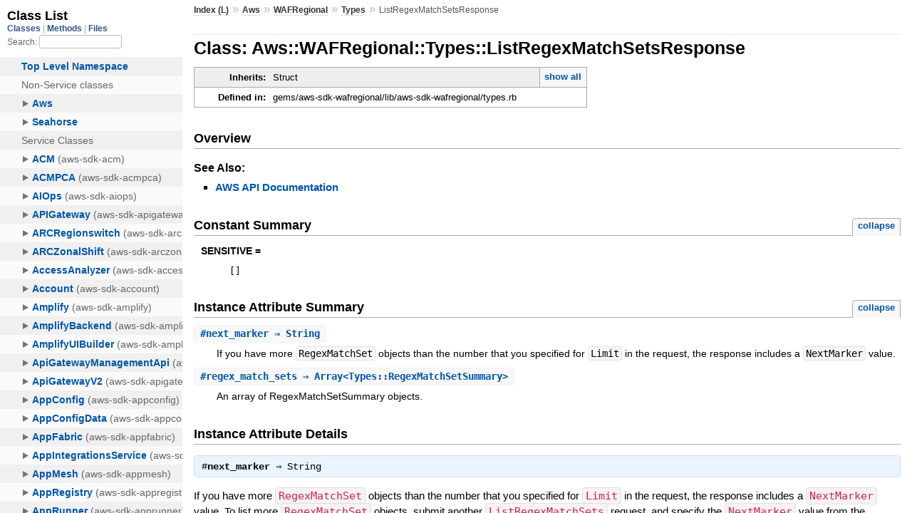

--- FILE ---
content_type: text/html
request_url: https://docs.aws.amazon.com/sdk-for-ruby/v3/api/Aws/WAFRegional/Types/ListRegexMatchSetsResponse.html
body_size: 2363
content:
<!DOCTYPE html>
<html lang="en">
  <head>
    <meta charset="utf-8">
<meta name="viewport" content="width=device-width, initial-scale=1.0">
<title>
  Class: Aws::WAFRegional::Types::ListRegexMatchSetsResponse
  
    &mdash; AWS SDK for Ruby V3
  
</title>

  <link rel="stylesheet" href="../../../css/style.css" type="text/css" />

  <link rel="stylesheet" href="../../../css/common.css" type="text/css" />

<script type="text/javascript">
  pathId = "Aws::WAFRegional::Types::ListRegexMatchSetsResponse";
  relpath = '../../../';
</script>


  <script type="text/javascript" charset="utf-8" src="../../../js/jquery.js"></script>

  <script type="text/javascript" charset="utf-8" src="../../../js/app.js"></script>


    <!-- Docs Metrics + Cookie Consent Script -->
    <meta name="guide-name" content="API Reference">
    <meta name="service-name" content="AWS SDK For Ruby V3">
    <meta name="description" content="Class: Aws::WAFRegional::Types::ListRegexMatchSetsResponse">
    <script type="text/javascript" src="/assets/js/awsdocs-boot.js"></script>
  </head>
  <body>
    <div class="nav_wrap">
      <iframe id="nav" src="../../../class_list.html?1"></iframe>
      <div id="resizer"></div>
    </div>

    <div id="main" tabindex="-1">
      <div id="header">
        <div id="menu">
  
    <a href="../../../_index.html">Index (L)</a> &raquo;
    <span class='title'><span class='object_link'><a href="../../../Aws.html" title="Aws (module)">Aws</a></span></span> &raquo; <span class='title'><span class='object_link'><a href="../../WAFRegional.html" title="Aws::WAFRegional (module)">WAFRegional</a></span></span> &raquo; <span class='title'><span class='object_link'><a href="../Types.html" title="Aws::WAFRegional::Types (module)">Types</a></span></span>
     &raquo; 
    <span class="title">ListRegexMatchSetsResponse</span>
  
</div>

        <div id="search">
  
    <a class="full_list_link" id="class_list_link"
        href="../../../class_list.html">

        <svg width="24" height="24">
          <rect x="0" y="4" width="24" height="4" rx="1" ry="1"></rect>
          <rect x="0" y="12" width="24" height="4" rx="1" ry="1"></rect>
          <rect x="0" y="20" width="24" height="4" rx="1" ry="1"></rect>
        </svg>
    </a>
  
</div>
        <div class="clear"></div>
      </div>

      <div id="content">
        <!-- REGION_DISCLAIMER_DO_NOT_REMOVE -->
        <h1>Class: Aws::WAFRegional::Types::ListRegexMatchSetsResponse
  
  
  
</h1>
<div class="box_info">
  
  <dl>
    <dt>Inherits:</dt>
    <dd>
      <span class="inheritName">Struct</span>
      
        <ul class="fullTree">
          <li>Object</li>
          
            <li class="next">Struct</li>
          
            <li class="next">Aws::WAFRegional::Types::ListRegexMatchSetsResponse</li>
          
        </ul>
        <a href="#" class="inheritanceTree">show all</a>
      
    </dd>
  </dl>
  

  
  
  
  
  

  

  
  <dl>
    <dt>Defined in:</dt>
    <dd>gems/aws-sdk-wafregional/lib/aws-sdk-wafregional/types.rb</dd>
  </dl>
  
</div>

<h2>Overview</h2><div class="docstring">
  <div class="discussion">
    


  </div>
</div>
<div class="tags">
  

  <p class="tag_title">See Also:</p>
  <ul class="see">
    
      <li><a href="http://docs.aws.amazon.com/goto/WebAPI/waf-regional-2016-11-28/ListRegexMatchSetsResponse" target="_parent" title="AWS API Documentation">AWS API Documentation</a></li>
    
  </ul>

</div>
  
    <h2>
      Constant Summary
      <small><a href="#" class="constants_summary_toggle">collapse</a></small>
    </h2>

    <dl class="constants">
      
        <dt id="SENSITIVE-constant" class="">SENSITIVE =
          
        </dt>
        <dd><pre class="code"><span class='lbracket'>[</span><span class='rbracket'>]</span></pre></dd>
      
    </dl>
  




  <h2>Instance Attribute Summary <small><a href="#" class="summary_toggle">collapse</a></small></h2>
  <ul class="summary">
    
      <li class="public ">
  <span class="summary_signature">
    
      <a href="#next_marker-instance_method" title="#next_marker (instance method)">#<strong>next_marker</strong>  &#x21d2; String </a>
    

    
  </span>
  
  
  
    
    
  
  
  
  
  

  
    <span class="summary_desc"><div class='inline'><p>If you have more <code>RegexMatchSet</code> objects than the number that you specified for <code>Limit</code> in the request, the response includes a <code>NextMarker</code> value.</p>
</div></span>
  
</li>

    
      <li class="public ">
  <span class="summary_signature">
    
      <a href="#regex_match_sets-instance_method" title="#regex_match_sets (instance method)">#<strong>regex_match_sets</strong>  &#x21d2; Array&lt;Types::RegexMatchSetSummary&gt; </a>
    

    
  </span>
  
  
  
    
    
  
  
  
  
  

  
    <span class="summary_desc"><div class='inline'><p>An array of RegexMatchSetSummary objects.</p>
</div></span>
  
</li>

    
  </ul>





  
  
  
  
  
  
  
  <div id="instance_attr_details" class="attr_details">
    <h2>Instance Attribute Details</h2>
    
      
      <span id="next_marker=-instance_method"></span>
      <div class="method_details first">
  <h3 class="signature first" id="next_marker-instance_method">
  
    #<strong>next_marker</strong>  &#x21d2; <tt>String</tt> 
  

  

  
</h3><div class="docstring">
  <div class="discussion">
    <p>If you have more <code>RegexMatchSet</code> objects than the number that you
specified for <code>Limit</code> in the request, the response includes a
<code>NextMarker</code> value. To list more <code>RegexMatchSet</code> objects, submit
another <code>ListRegexMatchSets</code> request, and specify the <code>NextMarker</code>
value from the response in the <code>NextMarker</code> value in the next
request.</p>


  </div>
</div>
<div class="tags">
  
<p class="tag_title">Returns:</p>
<ul class="return">
  
    <li>
      
      
        <span class='type'>(<tt>String</tt>)</span>
      
      
      
    </li>
  
</ul>

</div><table class="source_code">
  <tr>
    <td>
      <pre class="lines">


3151
3152
3153
3154
3155
3156</pre>
    </td>
    <td>
      <pre class="code"><span class="info file"># File 'gems/aws-sdk-wafregional/lib/aws-sdk-wafregional/types.rb', line 3151</span>

<span class='kw'>class</span> <span class='const'><span class='object_link'><a href="" title="Aws::WAFRegional::Types::ListRegexMatchSetsResponse (class)">ListRegexMatchSetsResponse</a></span></span> <span class='op'>&lt;</span> <span class='const'>Struct</span><span class='period'>.</span><span class='id identifier rubyid_new'>new</span><span class='lparen'>(</span>
  <span class='symbol'>:next_marker</span><span class='comma'>,</span>
  <span class='symbol'>:regex_match_sets</span><span class='rparen'>)</span>
  <span class='const'><span class='object_link'><a href="#SENSITIVE-constant" title="Aws::WAFRegional::Types::ListRegexMatchSetsResponse::SENSITIVE (constant)">SENSITIVE</a></span></span> <span class='op'>=</span> <span class='lbracket'>[</span><span class='rbracket'>]</span>
  <span class='id identifier rubyid_include'>include</span> <span class='const'><span class='object_link'><a href="../../../Aws.html" title="Aws (module)">Aws</a></span></span><span class='op'>::</span><span class='const'>Structure</span>
<span class='kw'>end</span></pre>
    </td>
  </tr>
</table>
</div>
    
      
      <span id="regex_match_sets=-instance_method"></span>
      <div class="method_details ">
  <h3 class="signature " id="regex_match_sets-instance_method">
  
    #<strong>regex_match_sets</strong>  &#x21d2; <tt>Array&lt;<span class='object_link'><a href="RegexMatchSetSummary.html" title="Aws::WAFRegional::Types::RegexMatchSetSummary (class)">Types::RegexMatchSetSummary</a></span>&gt;</tt> 
  

  

  
</h3><div class="docstring">
  <div class="discussion">
    <p>An array of RegexMatchSetSummary objects.</p>


  </div>
</div>
<div class="tags">
  
<p class="tag_title">Returns:</p>
<ul class="return">
  
    <li>
      
      
        <span class='type'>(<tt>Array&lt;<span class='object_link'><a href="RegexMatchSetSummary.html" title="Aws::WAFRegional::Types::RegexMatchSetSummary (class)">Types::RegexMatchSetSummary</a></span>&gt;</tt>)</span>
      
      
      
    </li>
  
</ul>

</div><table class="source_code">
  <tr>
    <td>
      <pre class="lines">


3151
3152
3153
3154
3155
3156</pre>
    </td>
    <td>
      <pre class="code"><span class="info file"># File 'gems/aws-sdk-wafregional/lib/aws-sdk-wafregional/types.rb', line 3151</span>

<span class='kw'>class</span> <span class='const'><span class='object_link'><a href="" title="Aws::WAFRegional::Types::ListRegexMatchSetsResponse (class)">ListRegexMatchSetsResponse</a></span></span> <span class='op'>&lt;</span> <span class='const'>Struct</span><span class='period'>.</span><span class='id identifier rubyid_new'>new</span><span class='lparen'>(</span>
  <span class='symbol'>:next_marker</span><span class='comma'>,</span>
  <span class='symbol'>:regex_match_sets</span><span class='rparen'>)</span>
  <span class='const'><span class='object_link'><a href="#SENSITIVE-constant" title="Aws::WAFRegional::Types::ListRegexMatchSetsResponse::SENSITIVE (constant)">SENSITIVE</a></span></span> <span class='op'>=</span> <span class='lbracket'>[</span><span class='rbracket'>]</span>
  <span class='id identifier rubyid_include'>include</span> <span class='const'><span class='object_link'><a href="../../../Aws.html" title="Aws (module)">Aws</a></span></span><span class='op'>::</span><span class='const'>Structure</span>
<span class='kw'>end</span></pre>
    </td>
  </tr>
</table>
</div>
    
  </div>



      </div>

      <div id="footer">
  Generated on Wed Jan 21 20:01:14 2026 by
  <a href="http://yardoc.org" title="Yay! A Ruby Documentation Tool" target="_parent">yard</a>
  0.9.38 (ruby-3.4.3).
  <div id="awsdocs-legal-zone-copyright"></div>
</div>

    </div>
  </body>
</html>
